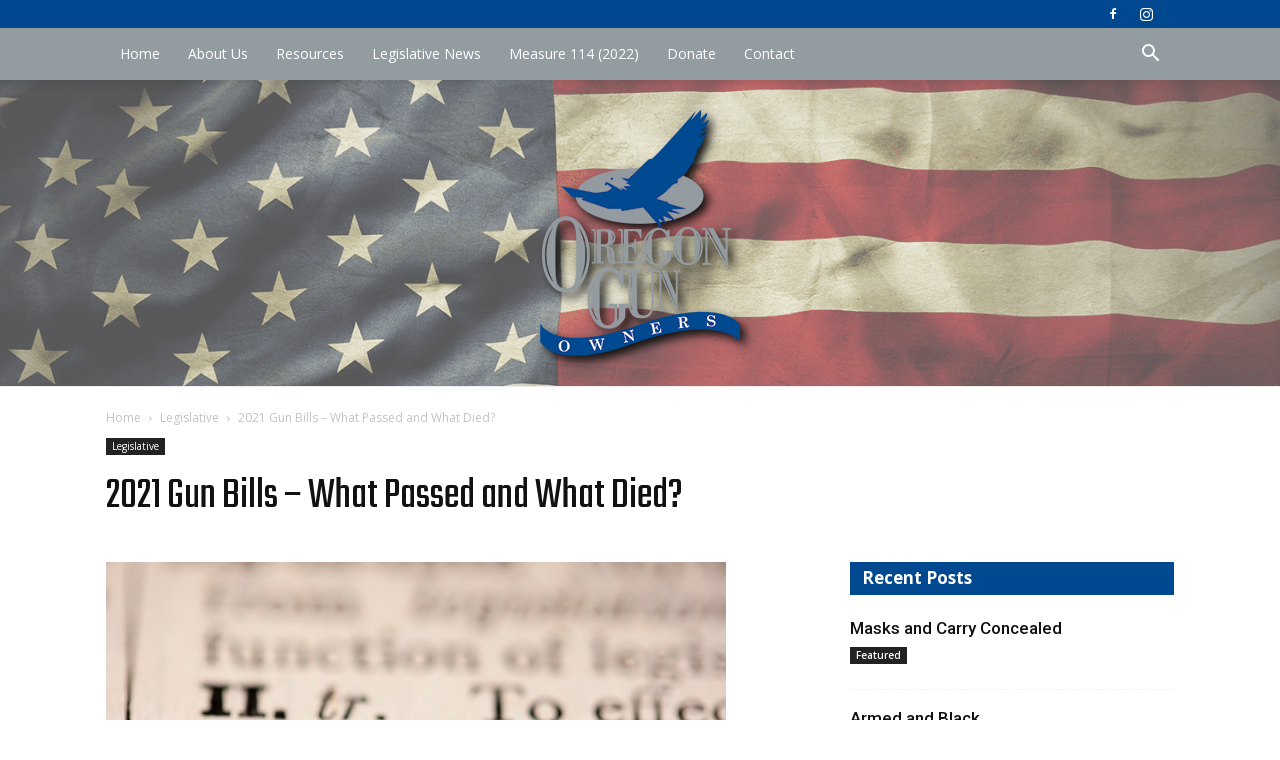

--- FILE ---
content_type: text/css; charset=utf-8
request_url: https://ogoorg.b-cdn.net/wp-content/cache/min/1/wp-content/plugins/td-composer/legacy/Newspaper/includes/demos/blog_cars/demo_style.css?ver=1762462012
body_size: 337
content:
.td-blog-cars .td-header-style-2 .sf-menu>li>a:hover,.td-blog-cars .td-header-style-2 .sf-menu>.sfHover>a,.td-blog-cars .td-header-style-2 .sf-menu>.current-menu-item>a,.td-blog-cars .td-header-style-2 .sf-menu>.current-menu-ancestor>a,.td-blog-cars .td-header-style-2 .sf-menu>.current-category-ancestor>a{color:#f77b33}.td-blog-cars .td-header-style-2 .sf-menu>li>a .td-icon-menu-down{margin-top:-4px}.td-blog-cars .td-header-style-2 .sf-menu>li>a:after,.td-blog-cars .td-header-style-2 .td-header-gradient:before{display:none}@media (min-width:1141px){.td-blog-cars .td-header-style-2 .td-header-sp-logo{margin:38px 48px 0 8px;height:111px}.td-blog-cars .td-header-style-2 .td-header-sp-logo img{max-height:111px}.td-blog-cars .td-header-style-2 .td-header-sp-recs{margin:48px 0 0 0}}@media (max-width:767px){.td-blog-cars .td-header-style-2 .td-header-sp-recs{margin-top:10px}}.td-blog-cars .td-main-page-wrap{padding-top:40px}@media (min-width:1019px) and (max-width:1140px){.td-blog-cars .td-main-page-wrap{padding-top:26px}}@media (min-width:768px) and (max-width:1018px){.td-blog-cars .td-main-page-wrap{padding-top:16px}}@media (max-width:767px){.td-blog-cars .td-main-page-wrap{padding-top:10px}}.td-blog-cars .td-trending-now-wrapper:hover .td-trending-now-title{background-color:transparent}.td-blog-cars .td_block_trending_now{margin-top:20px;margin-bottom:20px}.td-blog-cars .td-trending-now-title{background-color:transparent;color:#111;font-size:16px;line-height:18px}.td-blog-cars .td-related-title>.td-related-left,.td-blog-cars .td-related-title>.td-related-right{padding:8px 12px}.td-blog-cars .block-title{border:none;background-color:#f77b33}.td-blog-cars .block-title span{padding:7px 12px;height:33px;line-height:18px}.td-blog-cars .td-subcat-filter{top:2px;right:12px}.td-blog-cars .td-subcat-filter .td-subcat-list a{color:#fff}.td-blog-cars .td-subcat-filter .td-subcat-list a:hover{color:#111;text-decoration:none}.td-blog-cars .td-subcat-filter .td-subcat-dropdown span,.td-blog-cars .td-subcat-filter .td-subcat-dropdown i{color:#fff}.td-blog-cars .td-subcat-filter .td-subcat-dropdown:hover span,.td-blog-cars .td-subcat-filter .td-subcat-dropdown:hover i{color:#111}.td-blog-cars .td-subcat-filter .td-subcat-dropdown .td-subcat-more{height:32px!important}.td-blog-cars .td-subcat-filter .td-subcat-dropdown ul{top:31px}.td-blog-cars .td_module_19 .td-read-more a{background-color:#f77b33}.td-blog-cars .td-content-ad{margin-bottom:24px}@media (max-width:767px){.td-blog-cars .td-content-ad{margin-bottom:0}}.td-blog-cars .td-footer-wrapper .block-title{background-color:transparent}.td-blog-cars .td-footer-wrapper .block-title span{height:auto;padding:0}.td-blog-cars #td-theme-settings .td-skin-buy a{background-color:#f77b33}